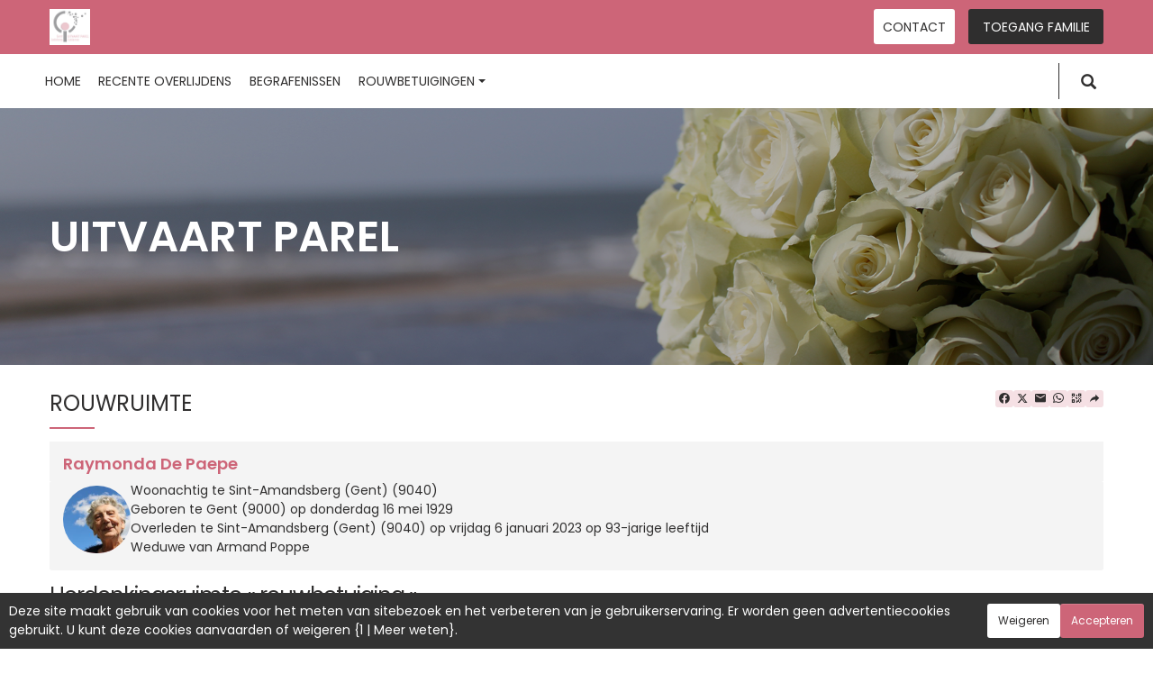

--- FILE ---
content_type: text/html; charset=utf-8
request_url: https://www.uitvaartparel.net/P1240.aspx?IdPer=755947&IdEsp=1345792&Info=messages
body_size: 32032
content:




<!DOCTYPE html><html><head><title>www.uitvaartparel.net
</title><script async src="https://www.googletagmanager.com/gtag/js?id=G-5LCKXS3M3M"></script><script>window.dataLayer = window.dataLayer || []; function gtag(){dataLayer.push(arguments);} gtag('consent', 'default', {'ad_storage': 'denied', 'analytics_storage': 'denied'}); gtag('js', new Date()); gtag('config', 'G-5LCKXS3M3M');</script><meta http-equiv="Content-Language" content="nl-be" /><meta http-equiv="Content-Type" content="text/html; CHARSET=UTF-8" /><meta id="ctl00_oME_oDescription" name="description" content="Overlijden van Raymonda De Paepe (6/01/2023). Herdenkingsruimte « rouwbetuiging », de rouwbetuigingen." lang="nl-be" /><meta id="ctl00_oME_oKeywords" name="keywords" content="Raymonda De Paepe, Herdenkingsruimte « rouwbetuiging », de rouwbetuigingen" lang="nl-be" /><meta content="noarchive" name="robots" /><meta content="https://www.uitvaartparel.net/donnees/deces/000/000/755/947/photo053554.jpg" Property="og:image" /><meta property="og:description" content="Deze « rouwbetuigingsruimte » is gewijd aan de herinnering van Raymonda De Paepe. Iedereen kan er vertoeven, een visitekaartje of een rouwbetuiging neerleggen. Gebruik de links hierboven om de betuigingen van medeleven te raadplegen of om er zelf één te maken. 
Aarzel niet om deze site kenbaar te maken aan uw kennissen. Diegene die ver weg wonen of niet de mogelijkheid hebben zelf de ceremonie bij te wonen, hebben hier een eenvoudige mogelijkheid om hun sympathie te betuigen aan de getroffen familie 
Bedankt op voorhand 
	" /><meta property="og:title" content="Overlijden van Raymonda De Paepe (6/01/2023), Herdenkingsruimte « rouwbetuiging », de rouwbetuigingen" /><meta property="og:url" content="https://www.uitvaartparel.net/P1240.aspx?IdPer=755947&amp;IdEsp=1345792&amp;Info=messages" /><meta name="format-detection" content="telephone=no" /><script src="/Commun/Scripts/jquery-3.7.1.js"></script><script src="/Commun/Scripts/jquery.fancybox.js"></script><script src="/Commun/Content/BootStrap.min.js"></script><link href="/Commun/Content/BootStrap.min.css" rel="stylesheet"/><link href="/Commun/Content/BootStrap-theme.min.css" rel="stylesheet"/><link href="/Commun/Content/jquery.fancybox.css" rel="stylesheet"/><link href="/Commun/Styles/EPF/Visiteurs/2822.min.css?V=202601281900" rel="stylesheet" type="text/css" /><link rel="shortcut icon" type="image/x-icon" href="https://www.uitvaartparel.net/Img/FavIcon/FavIcon.png" /><meta name="viewport" content="width=device-width, initial-scale=1.0, viewport-fit=cover" /><!-- HTML5 Shim and Respond.js IE8 support of HTML5 elements and media queries --><!-- WARNING: Respond.js doesn't work if you view the page via file:// --><!--[if lt IE 9]><script src="https://oss.maxcdn.com/libs/html5shiv/3.7.0/html5shiv.js"></script><script src="https://oss.maxcdn.com/libs/respond.js/1.3.0/respond.min.js"></script><![endif]--><link rel="canonical" href="https://www.uitvaartparel.net/P1240.aspx?IdPer=edoQpGZgn&amp;IdEsp=1345792" /></head><body><div id="ctl00_oME_oCharge_oCharge" class="CHARGE"><span class="LOADER"></span></div><form method="post" action="./P1240.aspx?IdPer=755947&amp;IdEsp=1345792&amp;Info=messages" id="aspnetForm"><div class="aspNetHidden"><input type="hidden" name="__EVENTTARGET" id="__EVENTTARGET" value="" /><input type="hidden" name="__EVENTARGUMENT" id="__EVENTARGUMENT" value="" /><input type="hidden" name="__VIEWSTATE" id="__VIEWSTATE" value="/wgteYRWh2sIblfYOa2BjZGC2/UMKromUyVdFby2EyZBt5uZAe0Doa9qz0QOlQSuJO7mDEMn13+SZdHGDmFr8xFsqZCh2Nu7CMTTh0FpgHkN+U7hxO8hVC6tDiE34N2OR5WuxgiDg8p1v4RChIzoTKSMMrHxJeLtK1RYED+EWky2qFI+NKJ4fbyxI2m/IXD4Vho++oXXF8GXPohW90X6h8THshw5wJZ/WHh/O5vPCsFDE08k/JsGJaCSEKzLTmxYQPcAZ3exvEcOuS76BVI38MGUx9Ph9LzMUZ8whiYmT0cRTwwYMbs/HeH36j3qJdJMT3KoU2TjQkb2ZXLa/QbzlrRsKMb6F8BufpzGZJllFOSA/aVctrDCRtXJg0xFnVOw5nF8fO8dXnSwb9xzLp8gh2JfYK86zQaUU3cxC+HdDC4fAfRXSfcEMU6fGCKX/BbOGfsGdODqMQb9KSLcO3UBzwapXeFkFP6KqiXBiX48cFowYQnw6DH24DEApVUNZysF" /></div><script type="text/javascript">//<![CDATA[
var theForm = document.forms['aspnetForm'];
if (!theForm) {
    theForm = document.aspnetForm;
}
function __doPostBack(eventTarget, eventArgument) {
    if (!theForm.onsubmit || (theForm.onsubmit() != false)) {
        theForm.__EVENTTARGET.value = eventTarget;
        theForm.__EVENTARGUMENT.value = eventArgument;
        theForm.submit();
    }
}
//]]></script><script src="/Commun/Scripts/Chargement.min.js?V=202601281900" type="text/javascript"></script><script src="/Commun/Scripts/CompteurVisiteBloc.min.js?V=202601281900" type="text/javascript"></script><script src="/Commun/Scripts/PartagePage.min.js?V=202601281900" type="text/javascript"></script><script src="/Commun/Content/jqwidgets/jqxcore.js"></script><link href="/Commun/Content/jqwidgets/styles/jqx.base.css" rel="stylesheet"/><script src="/commun/Content/jqwidgets/jqxcombobox.js"></script><script src="/commun/Content/jqwidgets/jqxbuttons.js"></script><script src="/commun/Content/jqwidgets/jqxlistbox.js"></script><script src="/commun/Content/jqwidgets/jqxscrollbar.js"></script><script src="/commun/Content/jqwidgets/jqxdata.js"></script><link href="/Commun/Content/jqwidgets/styles/jqx.classic.css" rel="stylesheet"/><link href="/Commun/Content/jqwidgets/styles/jqx.bootstrap.css" rel="stylesheet"/><script src="/Commun/Scripts/Polyfill.min.js?V=202601281900" type="text/javascript"></script><script src="/Commun/Scripts/RechercheDynamiqueV3.min.js?V=202601281900" type="text/javascript"></script><script src="/Scripts/RechercheDynamiqueVisiteur.min.js?V=202601281900" type="text/javascript"></script><script src="/Commun/Scripts/BoutonUnClic.min.js?V=202601281900" type="text/javascript"></script><script type="text/javascript">//<![CDATA[
var ctl00_oME_oCharge_chargement = new Chargement(ctl00_oME_oCharge_oCharge);//]]></script><script src="/WebResource.axd?d=fqV81KWLWhVg-lLAb4IT602ED2J4qExGEMdvTY5ztSvKIAE50ZBCw7x_Mb7PP77hJa_PLecy-_xMG6BybvXTXF6uZNknyTHRcazM0e6TMr81&amp;t=638901608248157332" type="text/javascript"></script><div class="BARRE-HAUT"><div class="container BARRE-VISITEUR"><div class="navbar-header"><button type="button" class="navbar-toggle" data-toggle="collapse" data-target=".MENU-VISITEUR"><span class="glyphicon glyphicon-menu-hamburger" aria-hidden="true"></span></button><button type="button" class="navbar-toggle" data-toggle="collapse" data-target=".HAUT-VISITEUR"><span class="glyphicon glyphicon-search" aria-hidden="true"></span></button><a class="MINI-LOGO-VISITEURS" href="/"><img src="/Img/EPF/2822/logo.jpg" alt="Logo" /></a></div><div class="NOM-HOTE">Uitvaart Parel
	</div><a class="LOGO-VISITEURS" href="/"><img src="/Img/EPF/2822/logo.jpg" alt="Logo" /></a><div class="PARTAGE-PAGE"><a id="ctl00_oME_ctl08_oLienFacebook" title="Facebook" rel="nofollow noopener" href="https://www.facebook.com/sharer/sharer.php?u=https%3a%2f%2fwww.uitvaartparel.net%2fP1240.aspx%3fIdPer%3d755947%26IdEsp%3d1345792%26Info%3dmessages%26LgTrv%3d2" target="_blank"><i class="mdi mdi-facebook"></i></a><a id="ctl00_oME_ctl08_oLienTwitter" title="X" class="X" rel="nofollow noopener" href="https://twitter.com/share?text=Deze+%c2%ab+rouwbetuigingsruimte+%c2%bb+is+gewijd+aan+de+herinnering+van+Raymonda%c2%a0De+Paepe.+Iedereen+kan+er+vertoeven%2c+een+visitekaartje+of+een+rouwbetuiging+neerleggen.+Gebruik+de+links+hierboven+om+de+betuigingen+van+medeleven+te+raadplegen+of+om+er+zelf+%c3%a9%c3%a9n+te+maken.%c2%a0%0d%0aAarzel+niet+om+deze+site+kenbaar+te+maken+aan+uw+kennissen.+Diegene+die+ver+weg+wonen+of+niet+de+mogelijkheid+hebben+zelf+de+ceremonie+bij+te+wonen%2c+hebben+hier+een+eenvoudige+mogelijkheid+om+hun+sympathie+te+betuigen+aan+de+getroffen+familie%c2%a0%0d%0aBedankt+op+voorhand%c2%a0%0d%0a%09&amp;url=https%3a%2f%2fwww.uitvaartparel.net%2fP1240.aspx%3fIdPer%3d755947%26IdEsp%3d1345792%26Info%3dmessages%26LgTrv%3d2" target="_blank"><svg xmlns="http://www.w3.org/2000/svg" width="12" height="12" viewBox="0 0 512 512"><path fill="currentColor" d="M389.2 48h70.6L305.6 224.2L487 464H345L233.7 318.6L106.5 464H35.8l164.9-188.5L26.8 48h145.6l100.5 132.9zm-24.8 373.8h39.1L151.1 88h-42z"/></svg></a><a id="ctl00_oME_ctl08_oLienEmail" title="Email" rel="nofollow" href="mailto:?subject=Overlijden van Raymonda De Paepe (6/01/2023), Herdenkingsruimte « rouwbetuiging », de rouwbetuigingen&amp;body=Deze « rouwbetuigingsruimte » is gewijd aan de herinnering van Raymonda De Paepe. Iedereen kan er vertoeven, een visitekaartje of een rouwbetuiging neerleggen. Gebruik de links hierboven om de betuigingen van medeleven te raadplegen of om er zelf één te maken. 
Aarzel niet om deze site kenbaar te maken aan uw kennissen. Diegene die ver weg wonen of niet de mogelijkheid hebben zelf de ceremonie bij te wonen, hebben hier een eenvoudige mogelijkheid om hun sympathie te betuigen aan de getroffen familie 
Bedankt op voorhand 
	%0a%0ahttps%3a%2f%2fwww.uitvaartparel.net%2fP1240.aspx%3fIdPer%3d755947%26IdEsp%3d1345792%26Info%3dmessages%26LgTrv%3d2"><i class="mdi mdi-email"></i></a><a id="ctl00_oME_ctl08_oLienWhatsapp" title="WhatsApp" rel="nofollow noopener" href="https://api.whatsapp.com/send?text=https%3a%2f%2fwww.uitvaartparel.net%2fP1240.aspx%3fIdPer%3d755947%26IdEsp%3d1345792%26Info%3dmessages%26LgTrv%3d2" target="_blank"><i class="mdi mdi-whatsapp"></i></a><a id="ctl00_oME_ctl08_oLienQRCode" title="QR Code" class="QRCODE-FANCYBOX fancybox.image" rel="nofollow" href="/Pages/ImageQRCode.aspx?data=https%3a%2f%2fwww.uitvaartparel.net%2fP1240.aspx%3fIdPer%3d755947%26IdEsp%3d1345792%26Info%3dmessages%26LgTrv%3d2%26AvecBord%3dfalse"><i class="mdi mdi-qrcode"></i></a><div id="oBPartageFacebook" tabindex="-1" class="modal fade" aria-hidden="true" role="dialog"><div class="modal-dialog" role="document"><div class="modal-content"><div class="modal-header"><button type="button" class="close" data-dismiss="modal" aria-label="Close"><span aria-hidden="true">&times;</span></button><h4 class="modal-title">Partager sur facebook</h4></div><div class="modal-body"><p>Si vous avez créé plusieurs annonces dans ce dossier défunt, l’annonce partagée sera la dernière que vous avez créée et activée.</p><div class="PARTAGE-MODAL-BTNS"><a id="ctl00_oME_ctl08_oLienPartageFacebookAnnonceModal" target="_blank"></a><a id="ctl00_oME_ctl08_oLienPartageFacebookModal" target="_blank"></a></div></div></div></div></div><a id="ctl00_oME_ctl09_oLienPartage" title="Delen via" data-toggle="modal" href="#" rel="nofollow"><span id="ctl00_oME_ctl09_oLSpanShare" class="mdi mdi-share"></span></a></div><div class="navbar-collapse HAUT-VISITEUR collapse"><div class="RECHERCHE-VISITEUR"><div class="row"><div class="col-xs-12 col-sm-4"><span>Familienaam</span>&nbsp;<span id="ctl00_oME_oLInfoRN" class="INFO-PRODUIT" data-placement="bottom" data-toggle="popover" data-trigger="focus" data-content="Voer de eerste paar letters van de achternaam (minstens 3) in van de gezochte persoon. Een lijst met overeenkomende namen zal u worden aangeboden. U kunt dan uit deze lijst degene kiezen die u wilt." onmouseover="$(&#39;#ctl00_oME_oLInfoRN&#39;).popover(&#39;show&#39;);" onmouseout="$(&#39;#ctl00_oME_oLInfoRN&#39;).popover(&#39;hide&#39;);"><span class="glyphicon glyphicon-info-sign PETIT"></span></span><input name="ctl00$oME$oRechNom" type="text" id="ctl00_oME_oRechNom" class="enaos-textbox" autocomplete="off" /><input type="hidden" name="ctl00$oME$oValN" id="ctl00_oME_oValN" /></div><div class="col-xs-12 col-sm-4"><span>Postcode of gemeente</span>&nbsp;<span id="ctl00_oME_oLInfoRL" class="INFO-PRODUIT" data-placement="bottom" data-toggle="popover" data-trigger="focus" data-content="Voer de eerste paar tekens van de postcode of naam (minstens 3) in van de gezochte plaats. Een lijst met overeenkomstige plaatsen zal u worden aangeboden. U kunt dan uit deze lijst degene kiezen die u wilt." onmouseover="$(&#39;#ctl00_oME_oLInfoRL&#39;).popover(&#39;show&#39;);" onmouseout="$(&#39;#ctl00_oME_oLInfoRL&#39;).popover(&#39;hide&#39;);"><span class="glyphicon glyphicon-info-sign PETIT"></span></span><input name="ctl00$oME$oRechLocalite" type="text" id="ctl00_oME_oRechLocalite" class="enaos-textbox" autocomplete="off" /><input type="hidden" name="ctl00$oME$oValL" id="ctl00_oME_oValL" /></div><div class="col-xs-12 col-sm-5 RDV-RAD"><a href="/P1210.aspx?Mode=RA">Uitgebreid zoeken</a><input type="submit" name="ctl00$oME$oBtnR" value="" id="ctl00_oME_oBtnR" tabindex="-1" data-button="" data-buttonclick="OKRecherche();" /></div></div></div></div><div class="aspNetDisabled navbar-collapse collapse MENU-VISITEUR"><ul class="nav navbar-nav"><li class="dropdown"><a data-submenu="" rel="noopener" href="https://www.uitvaart-parel.be" data-effet="Home" target="_blank">Home</a></li><li><a href="/P1200.aspx" id="ctl00_oME_oLienOptInfosDeces" data-effet="Recente overlijdens">Recente overlijdens</a></li><li><a href="/P1204.aspx" id="ctl00_oME_oLienOptFunerailles" data-effet="Begrafenissen">Begrafenissen</a></li><li class="dropdown"><a id="ctl00_oME_oLienCondoleances" class="dropdown-toggle" data-toggle="dropdown" href="#" data-effet="Rouwbetuigingen">Rouwbetuigingen<b class="caret"></b></a><ul class="dropdown-menu"><li><a href="/P1202.aspx" id="ctl00_oME_oLienOptMessagesCondoleances" data-effet="Rouwbetuigingen">Rouwbetuigingen</a></li><li><a href="/P1202.aspx?Type=3" id="ctl00_oME_oLienOptTemoignages" data-effet="Getuigenissen">Getuigenissen</a></li><li><a href="/P1202.aspx?Type=4" id="ctl00_oME_oLienOptHommages" data-effet="Eerbetoon">Eerbetoon</a></li><li><a href="/P1202.aspx?Type=1" id="ctl00_oME_oLienOptCartesVisite" data-effet="Visitekaartjes">Visitekaartjes</a></li></ul></li><li class="LIEN-CONTACT"><a href="/P1130.aspx?IdEPF=eGoRe6ZnQ" data-effet="Contact">Contact</a></li><li class="FAMILLE"><a href="https://familie.uitvaartparel.net" rel="noindex nofollow noopener" target="_blank" data-effet="Toegang familie">Toegang familie</a></li></ul></div><div class="BARRE-TITRE"><h1>Rouwruimte</h1></div></div></div><div class="container CONTENU"><div id="oModalPartage" tabindex="-1" class="modal fade" role="dialog" aria-labelledby="ModalShare" aria-hidden="true"><div class="modal-dialog" role="document"><div class="modal-content"><div class="modal-header"><button type="button" class="close" data-dismiss="modal" aria-label="Close"><span aria-hidden="true">&times;</span></button><h4 class="modal-title">Delen via</h4></div><div class="modal-body"><div class="PARTAGE-BLOC"><div class="PARTAGE-ITEM"><a id="ctl00_oME_ctl10_oLienFacebook" title="Facebook" class="PARTAGE-ICONE" href="#" rel="nofollow noopener" target="_blank"><i class="mdi mdi-facebook PARTAGE-FACEBOOK"></i></a><label for="ctl00_oME_ctl10_oLienFacebook">Facebook</label></div><div class="PARTAGE-ITEM"><a id="ctl00_oME_ctl10_oLienTwitter" title="X" class="PARTAGE-ICONE" href="#" rel="nofollow noopener" target="_blank"><svg xmlns="http://www.w3.org/2000/svg" style="margin-bottom: -7px;" width="60" height="60" viewBox="0 0 512 512"><path fill="black" d="M389.2 48h70.6L305.6 224.2L487 464H345L233.7 318.6L106.5 464H35.8l164.9-188.5L26.8 48h145.6l100.5 132.9zm-24.8 373.8h39.1L151.1 88h-42z"/></svg></a><label for="ctl00_oME_ctl10_oLienTwitter">X</label></div><div class="PARTAGE-ITEM"><a id="ctl00_oME_ctl10_oLienWhatsApp" title="WhatsApp" class="PARTAGE-ICONE" href="#" data-action="share/whatsapp/share" rel="nofollow noopener" target="_blank"><i class="mdi mdi-whatsapp PARTAGE-WHATSAPP"></i></a><label for="ctl00_oME_ctl10_oLienWhatsApp">WhatsApp</label></div><div class="PARTAGE-ITEM"><a id="ctl00_oME_ctl10_oLienEmail" title="Email" class="PARTAGE-ICONE" href="#" rel="nofollow"><i class="mdi mdi-email"></i></a><label for="ctl00_oME_ctl10_oLienEmail">Email</label></div><div class="PARTAGE-ITEM"><a id="ctl00_oME_ctl10_oLienGmail" title="Gmail" class="PARTAGE-ICONE" href="#" rel="nofollow noopener" target="_blank"><i class="mdi mdi-gmail PARTAGE-GMAIL"></i></a><label for="ctl00_oME_ctl10_oLienGmail">Gmail</label></div><div class="PARTAGE-ITEM"><a id="ctl00_oME_ctl10_oLienLinkedIn" title="LinkedIn" class="PARTAGE-ICONE" href="#" rel="nofollow noopener" target="_blank"><i class="mdi mdi-linkedin PARTAGE-LINKEDIN"></i></a><label for="ctl00_oME_ctl10_oLienLinkedIn">LinkedIn</label></div><div class="PARTAGE-ITEM"><a id="ctl00_oME_ctl10_oLienImpression" title="Drukken" class="PARTAGE-ICONE" href="#" rel="nofollow"><i class="mdi mdi-printer"></i></a><label for="ctl00_oME_ctl10_oLienImpression" id="ctl00_oME_ctl10_oLImpression">Drukken</label></div><div class="PARTAGE-ITEM"><a id="ctl00_oME_ctl10_oLienQRCode" title="QR Code" class="PARTAGE-ICONE QRCODE-FANCYBOX fancybox.image" href="#" rel="nofollow"><i class="mdi mdi-qrcode"></i></a><label for="ctl00_oME_ctl10_oLienQRCode" id="ctl00_oME_ctl10_oLQRCode">QR Code</label></div></div></div></div></div></div><h1 class="TITRE-NOM-DEFUNT">Raymonda De Paepe</h1><div class="BLOC-P ENCADRE BPIP"><table style="width: 100%;"><tr><td class="PHOTO-PID"><a id="ctl00_oME_oH_oH_oEsp_oP_oPV2_oPP_oP" class="IMG-FANCYBOX" href="/Donnees/Deces/000/000/755/947/Photo053554.jpg"><img src="/Donnees/Deces/000/000/755/947/Thumb2-Photo053554.jpg" alt="Photo 755947" /></a></td><td class="INFOS-PERSONNE IP"><div id="ctl00_oME_oH_oH_oEsp_oP_oPV2_oBL" class="INFO-P">Woonachtig te Sint-Amandsberg (Gent)&nbsp;<span class="CP">(9040)</span><br />Geboren te Gent&nbsp;<span class="CP">(9000)</span> op donderdag 16 mei 1929<br />Overleden te Sint-Amandsberg (Gent)&nbsp;<span class="CP">(9040)</span> op vrijdag 6 januari 2023 op 93-jarige leeftijd<br />Weduwe van Armand Poppe<br /></div><div class="LEURRE-EPF"></div></td></tr></table></div><h2 class="EVIDENCE">Herdenkingsruimte « rouwbetuiging »&nbsp;<span id="ctl00_oME_oH_oH_oEsp_oBE_oLienDetails"><a id="oLienDetailsAE" data-toggle="collapse" href="#oPanneauInfosAE"><i class="mdi mdi-information"></i></a></span></h2><div id="oPanneauInfosAE" class="panel-collapse collapse"><div class="alert alert-info margin-0">Deze rouwbeklagruimte werd aangemaakt de zondag 8 januari 2023.<br /><span id="ctl00_oME_oH_oH_oEsp_oBE_oLVisible"></span><span id="ctl00_oME_oH_oH_oEsp_oBE_oLNonVisible"></span></div></div><script type="text/javascript">function SwitchVisibilite(cIdV, cIdNV) {
        with (document) {
            getElementById(cIdV).className = "";
            getElementById(cIdNV).className = "CACHE";
        }
    }

    function CliqueVisibilite(cIdImg) {
        document.getElementById(cIdImg).click();

        return false;
    }
</script><script type="text/javascript">function InitMenu() {
        var oLiens = document.getElementsByTagName("a");
        var nLen = oLiens.length;

        if (oLiens.item(0).innerText) {
            for (var i = 0; i < nLen; i++)
                if (oLiens.item(i).innerText == '-=*=-') {
                    oLiens.item(i).parentElement.className = 'LIGNE';
                    oLiens.item(i).innerText = '&nbsp;';
                }
                else {
                    if (oLiens.item(i).href == 'javascript:click') {
                        alert(oLiens.item(i).target);
                        oLiens.item(i).href = document.getElementById(oLiens.item(i).target).href;
                        oLiens.item(i).target = '';
                    }
                }
        }
        else {
            for (var i = 0; i < nLen; i++)
                if (oLiens.item(i).textContent == '-=*=-') {
                    oLiens.item(i).parentNode.className = 'LIGNE';
                    oLiens.item(i).textContent = '&nbsp;';
                }
                else {
                    if (oLiens.item(i).href == 'javascript:click') {
                        oLiens.item(i).href = document.getElementById(oLiens.item(i).target).href;
                        oLiens.item(i).target = '';
                    }
                }
        }
    }
</script><div class="MH-ESPACE"><span id="ctl00_oME_oH_oH_oEsp_oPensees" class="PENSEES">358 bezoeken</span><div id="ctl00_oME_oH_oH_oEsp_oAspMenu"><ul class="level1 MHE-SMS"><li><a class="level1 MHE-SMIS">Raadplegen</a><ul class="level2 MHE-DMS"><li><a class="level2 MHE-DMIS" href="/P1240.aspx?IdPer=edoQpGZgn&amp;IdEsp=eMoPm5WGY&amp;Info=accueil">De ontvangstpagina van de rouwbetuigingsruimte</a></li><li><a class="level2 MHE-DMIS aspNetDisabled">De persoonlijke informatie van Raymonda De Paepe</a></li><li><a class="level2 MHE-DMIS" href="javascript:document.getElementById(&#39;oLienDetailsAE&#39;).click();">De basisinformatie van de rouwbetuigingsruimte</a></li><li><a class="level2 MHE-DMIS">-=*=-</a></li><li><a class="level2 MHE-DMIS" href="/P1240.aspx?IdPer=edoQpGZgn&amp;IdEsp=eMoPm5WGY&amp;Info=messages">De rouwbetuigingen</a></li><li><a class="level2 MHE-DMIS" href="/P1240.aspx?IdPer=edoQpGZgn&amp;IdEsp=eMoPm5WGY&amp;Info=elements">Alle berichten</a></li></ul></li><li><a class="level1 MHE-SMIS">Deelnemen</a><ul class="level2 MHE-DMS"><li><a class="level2 MHE-DMIS" href="/P1240.aspx?IdPer=edoQpGZgn&amp;IdEsp=eMoPm5WGY&amp;Info=depotmc">Leg een rouwbetuiging neer</a></li><li><a class="level2 MHE-DMIS" href="https://uitvaart-parel.be/bloemen-en-gedenksieraden/" target="_blank">Bloemen sturen</a></li><li><a class="level2 MHE-DMIS" href="https://uitvaart-parel.be/bloemen-en-gedenksieraden/" target="_blank">Een uitvaartartikel sturen</a></li><li><a class="level2 MHE-DMIS" href="mailto:?subject=www.uitvaartparel.net : Raymonda De Paepe - Herdenkingsruimte rouwbetuiging&amp;body=https%3a%2f%2fwww.uitvaartparel.net%2fP1240.aspx%3fIdPer%3dedoQpGZgn%26IdEsp%3deMoPm5WGY">Stuur deze pagina naar een vriend</a></li></ul></li><li><a class="level1 MHE-SMIS">En ook...</a><ul class="level2 MHE-DMS"><li><a class="level2 MHE-DMIS" href="/P1220.aspx?IdPer=edoQpGZgn">Bekijk de andere ruimtes van Raymonda De Paepe</a></li><li><a class="level2 MHE-DMIS" href="/P1200.aspx">De overlijdensberichten</a></li><li><a class="level2 MHE-DMIS" href="/P1210.aspx">Zoeken naar een persoon</a></li></ul></li></ul></div></div><script type="text/javascript">function MasqueMenu(e) {
        if (navigator.appName == 'Microsoft Internet Explorer') {
            e.srcElement.parentElement.parentElement.style.display = 'none';

            e.returnValue = false;
        }
        else {
            e.target.parentNode.parentNode.style.display = 'none';

            e.preventDefault();
        }

        return false;
    }
</script><div class="flex justify-content-space-between flex-wrap align-items-center"><h3>De rouwbetuigingen</h3></div><div class="panel panel-default"><div class="panel-heading">5 rouwbetuigingen (5 privé)
        &nbsp;</div></div></div><div id="ctl00_oME_oCookies" class="cookieinfo hide" data-cookies="true"><div>Deze site maakt gebruik van cookies voor het meten van sitebezoek en het verbeteren van je gebruikerservaring. Er worden geen advertentiecookies gebruikt. U kunt deze cookies aanvaarden of weigeren {1 | Meer weten}.</div><div class="cookieinfo__btn"><input type="submit" name="ctl00$oME$oBtnRefuser" value="Weigeren" onclick="GestionCookies(event, false);" id="ctl00_oME_oBtnRefuser" class="btn btn-default btn-sm light" /><input type="submit" name="ctl00$oME$oBtnAccepter" value="Accepteren" onclick="GestionCookies(event, true);" id="ctl00_oME_oBtnAccepter" class="btn btn-default btn-sm" /></div></div><input name="ctl00$oME$oTexte" type="text" id="ctl00_oME_oTexte" class="CACHE" /><div class="container PIED-VISITEUR"><p class="COPYRIGHT">© Onvest IT - 2002-2026 - <a href="/P1801.aspx">Vertrouwelijkheid</a> - <a href="/P1803.aspx">Cookies</a> - <a href="/P1802.aspx">Juridische informatie</a></p></div><div class="aspNetHidden"><input type="hidden" name="__VIEWSTATEGENERATOR" id="__VIEWSTATEGENERATOR" value="684DEA13" /><input type="hidden" name="__EVENTVALIDATION" id="__EVENTVALIDATION" value="g5GdjcKF3Eyj5gPRNYYDnJgvedpKnaDoBSgO1iJcodOMK47mvIRDhJRHUdVw+iUZcuerNqZOugWfYxQd+YirOSOD4IDzNOaQOjHqSFsmbz+p20Qjmda8Y2245Tf9AGQ8IkQWXVEY7xp7iB/6fhcmaWSBeRMs46LfBYpx96B2KVWkm/fYfSPXcHDs2BOQZpihcK8CbKoqhFNyjxTGG39YSM38CtU2QQ9qVnwvTUjKSyI3c+H4hIwLDnTQaKaSiJM9IhEBgxsX8dsuLWEyBl8kwg==" /></div><script type="text/javascript">//<![CDATA[
$(document).ready(function () { ctl00_oME_oCharge_chargement.hide(); });new ComptageBlocDynamique('ctl00_oME_ctl08_oLienFacebook',755947,0,0,0,0,'PartageFacebook');new ComptageBlocDynamique('ctl00_oME_ctl08_oLienTwitter',755947,0,0,0,0,'PartageTwitter');new ComptageBlocDynamique('ctl00_oME_ctl08_oLienEmail',755947,0,0,0,0,'PartageEmail');new ComptageBlocDynamique('ctl00_oME_ctl08_oLienWhatsapp',755947,0,0,0,0,'PartageWhatsApp');new ComptageBlocDynamique('ctl00_oME_ctl08_oLienQRCode',755947,0,0,0,0,'PartageQRCode'); var oModalPartagePage = new ModalPartagePage({"htmlElementModalClientId":"oModalPartage","htmlFacebookClientId":"ctl00_oME_ctl10_oLienFacebook","htmlLinkedInClientId":"ctl00_oME_ctl10_oLienLinkedIn","htmlTwitterClientId":"ctl00_oME_ctl10_oLienTwitter","htmlWhatsAppClientId":"ctl00_oME_ctl10_oLienWhatsApp","htmlGmailClientId":"ctl00_oME_ctl10_oLienGmail","htmlPrintClientId":"ctl00_oME_ctl10_oLienImpression","htmlEmailAppClientId":"ctl00_oME_ctl10_oLienEmail","htmlQRCodeClientId":"ctl00_oME_ctl10_oLienQRCode"});new ComptageBlocDynamique('ctl00_oME_ctl10_oLienFacebook',755947,0,0,0,0,'PartageFacebook');new ComptageBlocDynamique('ctl00_oME_ctl10_oLienTwitter',755947,0,0,0,0,'PartageTwitter');new ComptageBlocDynamique('ctl00_oME_ctl10_oLienWhatsApp',755947,0,0,0,0,'PartageWhatsApp');new ComptageBlocDynamique('ctl00_oME_ctl10_oLienEmail',755947,0,0,0,0,'PartageEmail');new ComptageBlocDynamique('ctl00_oME_ctl10_oLienGmail',755947,0,0,0,0,'PartageGmail');new ComptageBlocDynamique('ctl00_oME_ctl10_oLienLinkedIn',755947,0,0,0,0,'PartageLinkedin');new ComptageBlocDynamique('ctl00_oME_ctl10_oLienImpression',755947,0,0,0,0,'PartageImpression');new ComptageBlocDynamique('ctl00_oME_ctl10_oLienQRCode',755947,0,0,0,0,'PartageQRCode');new RechercheDynamiqueVisiteur('ctl00_oME_oRechNom','ctl00_oME_oRechLocalite','ctl00_oME_oRechAccesDirect','ctl00_oME_oValN','ctl00_oME_oValL','ctl00_oME_oValAD',23,'','ctl00$oME$oBtnR','Geen enkel resultaat');var oAddDisableButton = null; $(function () {oAddDisableButton = new AddDisableButtonClick();});$(function () {CheckIframeCookies();
                                                                                    setTimeout(() => { document.getElementById('ctl00_oME_oCookies').classList.remove('hide'); }, 1000);
                                                                                }); var ctl00_oME_ctl09_PartagePage = new PartagePage({"titre":"Overlijden van Raymonda De Paepe (6/01/2023), Herdenkingsruimte « rouwbetuiging », de rouwbetuigingen","titreEncode":"Overlijden+van+Raymonda+De+Paepe+(6%2f01%2f2023)%2c+Herdenkingsruimte+%c2%ab+rouwbetuiging+%c2%bb%2c+de+rouwbetuigingen","description":"Deze « rouwbetuigingsruimte » is gewijd aan de herinnering van Raymonda De Paepe. Iedereen kan er vertoeven, een visitekaartje of een rouwbetuiging neerleggen. Gebruik de links hierboven om de betuigingen van medeleven te raadplegen of om er zelf één te maken. \r\nAarzel niet om deze site kenbaar te maken aan uw kennissen. Diegene die ver weg wonen of niet de mogelijkheid hebben zelf de ceremonie bij te wonen, hebben hier een eenvoudige mogelijkheid om hun sympathie te betuigen aan de getroffen familie \r\nBedankt op voorhand \r\n\t","descriptionEncode":"Deze+%c2%ab+rouwbetuigingsruimte+%c2%bb+is+gewijd+aan+de+herinnering+van+Raymonda%c2%a0De+Paepe.+Iedereen+kan+er+vertoeven%2c+een+visitekaartje+of+een+rouwbetuiging+neerleggen.+Gebruik+de+links+hierboven+om+de+betuigingen+van+medeleven+te+raadplegen+of+om+er+zelf+%c3%a9%c3%a9n+te+maken.%c2%a0%0d%0aAarzel+niet+om+deze+site+kenbaar+te+maken+aan+uw+kennissen.+Diegene+die+ver+weg+wonen+of+niet+de+mogelijkheid+hebben+zelf+de+ceremonie+bij+te+wonen%2c+hebben+hier+een+eenvoudige+mogelijkheid+om+hun+sympathie+te+betuigen+aan+de+getroffen+familie%c2%a0%0d%0aBedankt+op+voorhand%c2%a0%0d%0a%09","imagePath":"https%3a%2f%2fwww.uitvaartparel.net%2fimg%2fepf%2f2822%2flogo.jpg","url":"https://www.uitvaartparel.net/P1240.aspx?IdPer=755947&IdEsp=1345792&Info=messages&LgTrv=2","urlEncode":"https%3a%2f%2fwww.uitvaartparel.net%2fP1240.aspx%3fIdPer%3d755947%26IdEsp%3d1345792%26Info%3dmessages%26LgTrv%3d2","htmlElementPartageClientId":"ctl00_oME_ctl09_oLienPartage"}, oModalPartagePage);$(document).ready(function () { $('#ctl00_oME_oH_oH_oEsp_oAspMenu').find("a[target='_blank']").attr('rel', 'nofollow noopener'); $('#ctl00_oME_oH_oH_oEsp_oPopup').find("a[target='_blank']").attr('rel', 'nofollow noopener'); });InitMenu();$(document).ready(function(){$('.IMG-FANCYBOX').fancybox({beforeShow:function(){$.fancybox.wrap.bind('contextmenu',function(e){return false;});},closeBtn:false,closeClick:true,helpers:{overlay:{css:{'background':'rgba(238,238,238,0.60)'},locked:false}}});});//]]></script><script type='text/javascript'>new Sys.WebForms.Menu({ element: 'ctl00_oME_oH_oH_oEsp_oAspMenu', disappearAfter: 500, orientation: 'horizontal', tabIndex: 0, disabled: false });</script></form><!-- /container --><!-- Placed at the end of the document so the pages load faster --><script type="text/javascript">$('img').bind("contextmenu", function () {
            // On indique au navigateur de ne pas réagir en cas de clic droit.
            return false;            
        });

        $(document).ready(function () {
            $(window).resize(function () { AdaptePaddingContenu(); });
 
            //$('.MENU-VISITEUR').collapse('hide');
            //$('.RECHERCHE-VISITEUR').collapse('hide');
            //$('.PREFERENCES').collapse('hide');
            //alert(document.body.clientWidth);
            AdaptePaddingContenu();

            $('.QRCODE-FANCYBOX').fancybox({});
            //locked:false, 

            $(function () {
                $('[data-toggle="popover"]').popover()
            })
        });

        function AdaptePaddingContenu() {
            $('.CONTENU').css('padding-top', ($('.navbar-fixed-top').outerHeight() + 5) + 'px');
        }

        function OKRecherche() {
            with (document)
            if (getElementById('ctl00_oME_oValAD'))
                return (getElementById('ctl00_oME_oValN').value != '') || ((getElementById('ctl00_oME_oValL').value != '') && (getElementById('ctl00_oME_oValL').value != '0')) || (getElementById('ctl00_oME_oValAD').value != '');
                else
                    return (getElementById('ctl00_oME_oValN').value != '') || ((getElementById('ctl00_oME_oValL').value != '') && (getElementById('ctl00_oME_oValL').value != '0'));
        }

        $(function () {
            $('.BARRE-VISITEUR .navbar-collapse').on('show.bs.collapse', function (e) {
                $('.BARRE-VISITEUR .navbar-collapse').not(this).collapse('hide');
            });
        });

        function GestionCookies(e, lAccepter) {
            e.preventDefault();

            var date = new Date();
            date.setTime(date.getTime() + (365 * 24 * 60 * 60 * 1000)); // 1 an

            document.cookie = "cookiesAccepted=" + lAccepter + "; expires=" + date.toUTCString() + "; path=/";

            if (lAccepter) {
                if (typeof gtag === 'function') {
                    gtag('consent', 'update', {
                        'ad_storage': 'denied',
                        'analytics_storage': 'granted'
                    });
                }
            }

            CloseCookies();
        }

        function CheckIframeCookies() {
            if (window.top !== window.self) {
                CloseCookies();
            }
        }

        function CloseCookies() {
            let CookiesBar = document.querySelector('[data-cookies="true"]');

            if (CookiesBar !== null) {
                CookiesBar.style.display = "none";
            }
        }</script></body></html>